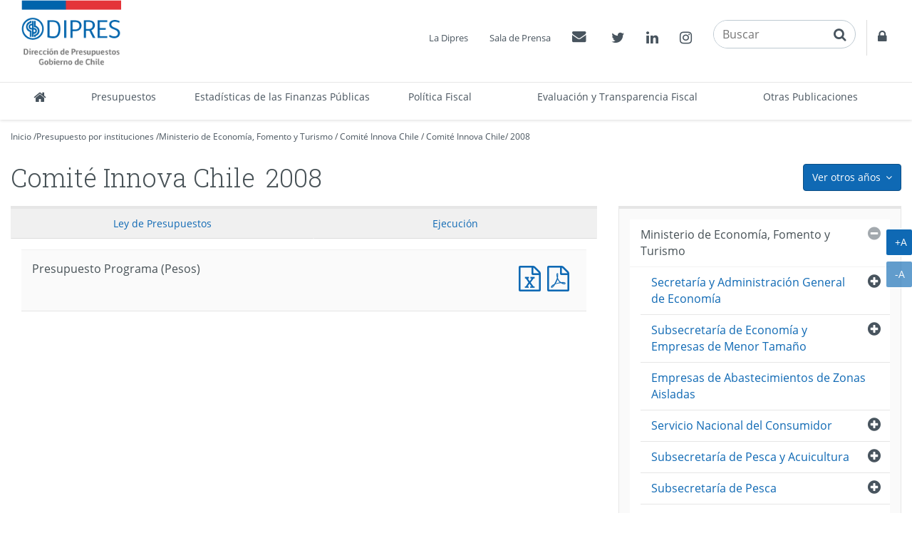

--- FILE ---
content_type: text/html
request_url: http://www.dipres.cl/597/aux-multipropertyvalues-14398-15192.html
body_size: 3618
content:
<!DOCTYPE html
  PUBLIC "-//W3C//DTD HTML 4.01+RDFa 1.1//EN" "http://www.w3.org/MarkUp/DTD/html401-rdfa11-1.dtd">
<html lang="es"><head><meta http-equiv="Content-Type" content="text/html; charset=UTF-8"></head><body class="portadilla presupuestos-anios"><div id="main"><div class="contenedor-menu-rastro"><div class="container"><div class="row"><div class="col-sm-12"></div></div></div></div><div class="container"><div class="row"><div class="col-sm-12"></div></div><div class="row"><div class="col-sm-8"><div id="carga_ejecucion"><!--begin-box:aux_paMV_instituciones_carga_ejecucion_Hasta_2020:panel-group acordeon-recuadros-agrupados recuadros-tabular solo-mime:5414:Muestra los documentos correspondientes a la portadilla multivalor que cruza los Organismos con los años.--><!--loc('* Recuadros de artículos')--><div id="recuadros_articulo_5414" class="panel-group acordeon-recuadros-agrupados recuadros-tabular solo-mime"><div class="recuadro"><div class="informacion"><p class="titulo aid-35968 cid-22">Informe Ejecución Programa Primer Trimestre [Pesos]</p></div><div class="recursos"><div class="nueva_ventana cid-22 aid-35968 binary-doc_xls format-xls"><a href="articles-35968_doc_xls.xls" title="Ir a Informe Ejecución Programa Primer Trimestre [Pesos]">Informe Ejecución Programa Primer Trimestre [Pesos]</a></div><div class="nueva_ventana cid-22 aid-35968 binary-doc_pdf format-pdf"><a href="articles-35968_doc_pdf.pdf" title="Ir a Informe Ejecución Programa Primer Trimestre [Pesos]">Informe Ejecución Programa Primer Trimestre [Pesos]</a></div></div></div><div class="recuadro"><div class="informacion"><p class="titulo aid-38517 cid-22">Informe Ejecución Programa Segundo Trimestre [Pesos]</p></div><div class="recursos"><div class="nueva_ventana cid-22 aid-38517 binary-doc_xls format-xls"><a href="articles-38517_doc_xls.xls" title="Ir a Informe Ejecución Programa Segundo Trimestre [Pesos]">Informe Ejecución Programa Segundo Trimestre [Pesos]</a></div><div class="nueva_ventana cid-22 aid-38517 binary-doc_pdf format-pdf"><a href="articles-38517_doc_pdf.pdf" title="Ir a Informe Ejecución Programa Segundo Trimestre [Pesos]">Informe Ejecución Programa Segundo Trimestre [Pesos]</a></div></div></div><div class="recuadro"><div class="informacion"><p class="titulo aid-42364 cid-22">Informe Ejecución Programa Tercer Trimestre [Pesos]</p></div><div class="recursos"><div class="nueva_ventana cid-22 aid-42364 binary-doc_xls format-xls"><a href="articles-42364_doc_xls.xls" title="Ir a Informe Ejecución Programa Tercer Trimestre [Pesos]">Informe Ejecución Programa Tercer Trimestre [Pesos]</a></div><div class="nueva_ventana cid-22 aid-42364 binary-doc_pdf format-pdf"><a href="articles-42364_doc_pdf.pdf" title="Ir a Informe Ejecución Programa Tercer Trimestre [Pesos]">Informe Ejecución Programa Tercer Trimestre [Pesos]</a></div></div></div><div class="recuadro"><div class="informacion"><p class="titulo aid-43388 cid-22">Informe Ejecución Programa Cuarto Trimestre [Pesos]</p></div><div class="recursos"><div class="nueva_ventana cid-22 aid-43388 binary-doc_xls format-xls"><a href="articles-43388_doc_xls.xls" title="Ir a Informe Ejecución Programa Cuarto Trimestre [Pesos]">Informe Ejecución Programa Cuarto Trimestre [Pesos]</a></div><div class="nueva_ventana cid-22 aid-43388 binary-doc_pdf format-pdf"><a href="articles-43388_doc_pdf.pdf" title="Ir a Informe Ejecución Programa Cuarto Trimestre [Pesos]">Informe Ejecución Programa Cuarto Trimestre [Pesos]</a></div></div></div></div><!--end-box--></div></div><div class="col-sm-4"></div></div></div></div></body></html>

--- FILE ---
content_type: text/css
request_url: http://www.dipres.cl/597/boxes-5679_style.css
body_size: 4524
content:
/*Modificado: 01-09-2023*/
body {
  background: #fff;
}

.page-header {
  font-family: 'Roboto Slab', serif;
  font-weight: 300;
}

.panel-body {
  border: 1px solid #e6e6e6;
}

.tab-content.panel,
.tab-content.panel-body,
.tab-content .panel-body,
.tab-content .panel {
  border: none;
}

.dataTables_wrapper {
  background-color: #fafafa;
  border: 1px solid #e6e6e6;
}
.dataTables_wrapper .panel-body,
.dataTables_wrapper .panel {
  padding: 0;
  border: none;
  background-color: transparent;
}

.contenedor-menu-rastro {
  background-color: transparent;
  padding-top: 15px;
  margin-bottom: 20px;
}

.menu-presupuestos-portada {
  display: table;
  width: 100%;
}

.border {
  border: 1px solid #ddd;
}

.menu-presupuestos-portada.menu-interno {
  border-bottom: none;
}

.menu-presupuestos-portada.menu-interno .anio1,
.menu-presupuestos-portada.menu-interno .anio2,
.menu-presupuestos-portada.menu-interno .anio3 {
  background-color: #f5f5f5;
}

.banner-destacado {
  background: #FFF;
  border: 1px solid #ddd;
  margin-bottom: 10px;
}

.img-width-100 img {
  width: 100%;
}

.ultimas-publicaciones .imagen-responsive img {
  opacity: 1;
  max-width: 110px !important;
  /*@media (max-width: 1200px) {
    max-width: 100px;
  }*/
}
.ultimas-publicaciones .imagen-responsive img:hover {
  opacity: 0.9;
}
.ultimas-publicaciones .abstract a {
  color: #475156;
}

.titulo-caja,
.ntg-titulo-caja {
  font-weight: 500;
  margin: 0 auto 20px;
  /*padding-bottom: 10px;
  border-bottom: 1px solid #ddd;*/
}

@media (max-width: 1399px) and (min-width: 992px) {
  #header .buscador {
    bottom: auto;
  }
}
@media (min-width: 992px) {
  #header .menu-superior.menu-superior-new {
    position: absolute;
    bottom: 105px;
    right: 0;
    height: 50px;
  }
}
@media (min-width: 992px) {
  #header .buscador {
    position: relative;
    margin-left: 20px;
    width: 300px;
    right: 0;
    bottom: auto;
  }
}
#header .buscador input[type="text"] {
  border: none;
  font-size: 1.2em;
  border-radius: 20px;
  box-shadow: none;
}

.input-group.input-group-md.buscador {
  border-radius: 20px;
}

#header .menu-superior.menu-superior-new li>a:before,
#header .menu-superior.menu-superior-new li+li>a:before {
  font-family: FontAwesome;
  content: " ";
  font-size: 30%;
  position: absolute;
  left: 5px;
}

.menu-superior-new.menu-superior-new {
  /*.facebook span.fa.fa-facebook {
    font-size: 20px;
  }

  .twitter span.fa.fa-twitter {
    font-size: 20px;
  }*/
}
.menu-superior-new.menu-superior-new .facebook .fa,
.menu-superior-new.menu-superior-new .twitter .fa,
.menu-superior-new.menu-superior-new .linkedin .fa,
.menu-superior-new.menu-superior-new .instagram .fa {
  font-size: 20px;
}
.menu-superior-new.menu-superior-new li {
  font-size: 13px;
}
.menu-superior-new.menu-superior-new .small {
  font-size: 100%;
}

.destacados-carrusel .titulo {
  width: 100% !important;
  text-align: center;
}

.calendario_publicaciones .fecha {
  background-color: #EE018F;
  color: #FFF;
  width: 70px;
  height: 70px;
  text-align: center;
}

.calendario_publicaciones .abstract {
  padding: 10px 0 0 80px;
}

.calendario_publicaciones .dia {
  font-size: 2em;
  display: table;
  width: 100%;
}

.calendario_publicaciones .mes {
  display: table;
  width: 100%;
}

.btn-primary a {
  color: #fff;
}

.btn-primary a:hover {
  color: #fff;
  text-decoration: none;
}

.ntg-compartir .btn {
  float: right;
  font-size: 1.05em;
  position: relative;
  padding: 5px 15px 5px 40px;
  font-weight: 500;
  border-radius: 15em;
}
.ntg-compartir .btn .texto {
  font-weight: 600;
}
.ntg-compartir .btn .fa-share-alt {
  position: absolute;
  top: 5px;
  left: 10px;
  font-size: 1.5em;
}
.ntg-compartir .dropdown-menu {
  text-align: center;
  min-width: 100%;
}
.ntg-compartir .dropdown-menu:before {
  right: auto;
  left: 50%;
}
.ntg-compartir .dropdown-menu .social-tools {
  padding: 0;
}
.ntg-compartir .dropdown-menu .social-tools a.linkedin:after {
  content: "\f0e1";
}
.ntg-compartir .dropdown-menu .social-tools a.linkedin:hover {
  color: #0A66C2;
}
.ntg-compartir .dropdown-menu a {
  display: inline-block;
}

#i__dpIF_pa_IF_valores_1 .titulo.pvid-22563>a:before {
  content: "\f002";
  font-family: FontAwesome;
  margin-right: 15px;
  color: #0f69b4;
}



/*Fin CSS*/